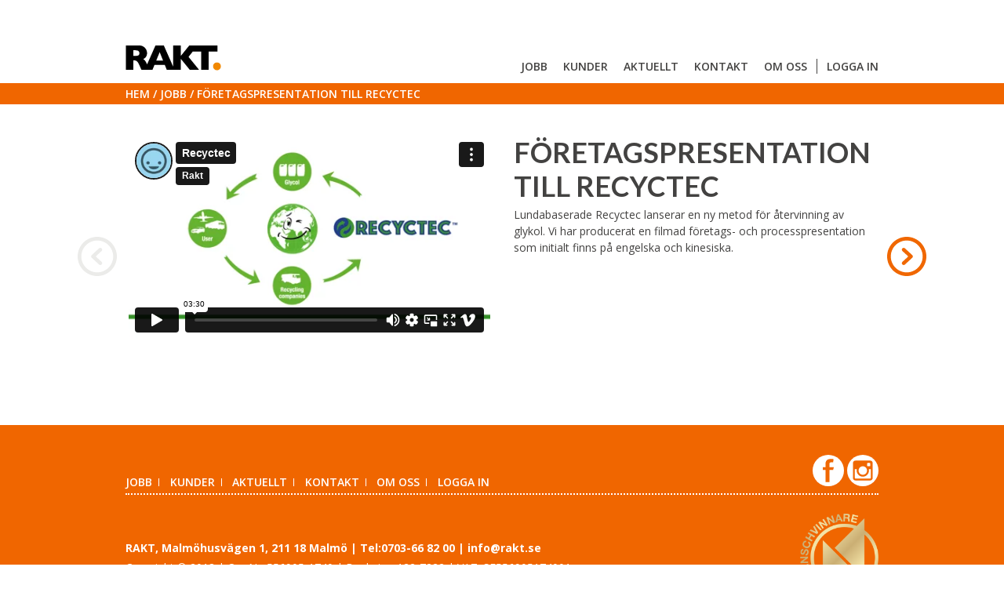

--- FILE ---
content_type: text/html; charset=UTF-8
request_url: https://rakt.se/case/foretagspresentation-till-recyctec/
body_size: 9979
content:
<!DOCTYPE html>
<html lang="sv-SE">
<head><style>img.lazy{min-height:1px}</style><link href="https://rakt.se/wp-content/plugins/w3-total-cache/pub/js/lazyload.min.js" as="script">

	<meta charset="UTF-8">
	<meta name="viewport" content="width=device-width, initial-scale=1">
	<link rel="profile" href="http://gmpg.org/xfn/11">
	<meta name='robots' content='index, follow, max-image-preview:large, max-snippet:-1, max-video-preview:-1' />
	<style>img:is([sizes="auto" i], [sizes^="auto," i]) { contain-intrinsic-size: 3000px 1500px }</style>
	
	<!-- This site is optimized with the Yoast SEO plugin v26.4 - https://yoast.com/wordpress/plugins/seo/ -->
	<title>Företagspresentation till Recyctec - Rakt</title>
	<link rel="canonical" href="https://rakt.se/case/foretagspresentation-till-recyctec/" />
	<meta property="og:locale" content="sv_SE" />
	<meta property="og:type" content="article" />
	<meta property="og:title" content="Företagspresentation till Recyctec - Rakt" />
	<meta property="og:description" content="Lundabaserade Recyctec lanserar en ny metod för återvinning av glykol. Vi har producerat en filmad företags- och processpresentation som initialt [&hellip;]" />
	<meta property="og:url" content="https://rakt.se/case/foretagspresentation-till-recyctec/" />
	<meta property="og:site_name" content="Rakt" />
	<meta property="article:modified_time" content="2019-02-11T15:32:22+00:00" />
	<meta property="og:image" content="https://rakt.se/wp-content/uploads/2015/10/recyctec.jpg" />
	<meta property="og:image:width" content="750" />
	<meta property="og:image:height" content="501" />
	<meta property="og:image:type" content="image/jpeg" />
	<meta name="twitter:card" content="summary_large_image" />
	<script type="application/ld+json" class="yoast-schema-graph">{"@context":"https://schema.org","@graph":[{"@type":"WebPage","@id":"https://rakt.se/case/foretagspresentation-till-recyctec/","url":"https://rakt.se/case/foretagspresentation-till-recyctec/","name":"Företagspresentation till Recyctec - Rakt","isPartOf":{"@id":"https://rakt.se/#website"},"primaryImageOfPage":{"@id":"https://rakt.se/case/foretagspresentation-till-recyctec/#primaryimage"},"image":{"@id":"https://rakt.se/case/foretagspresentation-till-recyctec/#primaryimage"},"thumbnailUrl":"https://rakt.se/wp-content/uploads/2015/10/recyctec.jpg","datePublished":"2013-10-29T15:01:05+00:00","dateModified":"2019-02-11T15:32:22+00:00","breadcrumb":{"@id":"https://rakt.se/case/foretagspresentation-till-recyctec/#breadcrumb"},"inLanguage":"sv-SE","potentialAction":[{"@type":"ReadAction","target":["https://rakt.se/case/foretagspresentation-till-recyctec/"]}]},{"@type":"ImageObject","inLanguage":"sv-SE","@id":"https://rakt.se/case/foretagspresentation-till-recyctec/#primaryimage","url":"https://rakt.se/wp-content/uploads/2015/10/recyctec.jpg","contentUrl":"https://rakt.se/wp-content/uploads/2015/10/recyctec.jpg","width":750,"height":501},{"@type":"BreadcrumbList","@id":"https://rakt.se/case/foretagspresentation-till-recyctec/#breadcrumb","itemListElement":[{"@type":"ListItem","position":1,"name":"Hem","item":"https://rakt.se/"},{"@type":"ListItem","position":2,"name":"Jobb","item":"https://rakt.se/jobb/"},{"@type":"ListItem","position":3,"name":"Företagspresentation till Recyctec"}]},{"@type":"WebSite","@id":"https://rakt.se/#website","url":"https://rakt.se/","name":"Rakt","description":"– din reklambyrå i Malmö","potentialAction":[{"@type":"SearchAction","target":{"@type":"EntryPoint","urlTemplate":"https://rakt.se/?s={search_term_string}"},"query-input":{"@type":"PropertyValueSpecification","valueRequired":true,"valueName":"search_term_string"}}],"inLanguage":"sv-SE"}]}</script>
	<!-- / Yoast SEO plugin. -->


<link rel='dns-prefetch' href='//maps.googleapis.com' />
<link rel='dns-prefetch' href='//releases.flowplayer.org' />
<link rel="alternate" type="application/rss+xml" title="Rakt &raquo; Webbflöde" href="https://rakt.se/feed/" />
<link rel="alternate" type="application/rss+xml" title="Rakt &raquo; Kommentarsflöde" href="https://rakt.se/comments/feed/" />
		<!-- This site uses the Google Analytics by MonsterInsights plugin v9.11.1 - Using Analytics tracking - https://www.monsterinsights.com/ -->
		<!-- Observera: MonsterInsights är för närvarande inte konfigurerat på denna webbplats. Webbplatsägaren måste autentisera med Google Analytics i MonsterInsights inställningspanel. -->
					<!-- No tracking code set -->
				<!-- / Google Analytics by MonsterInsights -->
		<script type="text/javascript">
/* <![CDATA[ */
window._wpemojiSettings = {"baseUrl":"https:\/\/s.w.org\/images\/core\/emoji\/16.0.1\/72x72\/","ext":".png","svgUrl":"https:\/\/s.w.org\/images\/core\/emoji\/16.0.1\/svg\/","svgExt":".svg","source":{"concatemoji":"https:\/\/rakt.se\/wp-includes\/js\/wp-emoji-release.min.js?ver=6.8.3"}};
/*! This file is auto-generated */
!function(s,n){var o,i,e;function c(e){try{var t={supportTests:e,timestamp:(new Date).valueOf()};sessionStorage.setItem(o,JSON.stringify(t))}catch(e){}}function p(e,t,n){e.clearRect(0,0,e.canvas.width,e.canvas.height),e.fillText(t,0,0);var t=new Uint32Array(e.getImageData(0,0,e.canvas.width,e.canvas.height).data),a=(e.clearRect(0,0,e.canvas.width,e.canvas.height),e.fillText(n,0,0),new Uint32Array(e.getImageData(0,0,e.canvas.width,e.canvas.height).data));return t.every(function(e,t){return e===a[t]})}function u(e,t){e.clearRect(0,0,e.canvas.width,e.canvas.height),e.fillText(t,0,0);for(var n=e.getImageData(16,16,1,1),a=0;a<n.data.length;a++)if(0!==n.data[a])return!1;return!0}function f(e,t,n,a){switch(t){case"flag":return n(e,"\ud83c\udff3\ufe0f\u200d\u26a7\ufe0f","\ud83c\udff3\ufe0f\u200b\u26a7\ufe0f")?!1:!n(e,"\ud83c\udde8\ud83c\uddf6","\ud83c\udde8\u200b\ud83c\uddf6")&&!n(e,"\ud83c\udff4\udb40\udc67\udb40\udc62\udb40\udc65\udb40\udc6e\udb40\udc67\udb40\udc7f","\ud83c\udff4\u200b\udb40\udc67\u200b\udb40\udc62\u200b\udb40\udc65\u200b\udb40\udc6e\u200b\udb40\udc67\u200b\udb40\udc7f");case"emoji":return!a(e,"\ud83e\udedf")}return!1}function g(e,t,n,a){var r="undefined"!=typeof WorkerGlobalScope&&self instanceof WorkerGlobalScope?new OffscreenCanvas(300,150):s.createElement("canvas"),o=r.getContext("2d",{willReadFrequently:!0}),i=(o.textBaseline="top",o.font="600 32px Arial",{});return e.forEach(function(e){i[e]=t(o,e,n,a)}),i}function t(e){var t=s.createElement("script");t.src=e,t.defer=!0,s.head.appendChild(t)}"undefined"!=typeof Promise&&(o="wpEmojiSettingsSupports",i=["flag","emoji"],n.supports={everything:!0,everythingExceptFlag:!0},e=new Promise(function(e){s.addEventListener("DOMContentLoaded",e,{once:!0})}),new Promise(function(t){var n=function(){try{var e=JSON.parse(sessionStorage.getItem(o));if("object"==typeof e&&"number"==typeof e.timestamp&&(new Date).valueOf()<e.timestamp+604800&&"object"==typeof e.supportTests)return e.supportTests}catch(e){}return null}();if(!n){if("undefined"!=typeof Worker&&"undefined"!=typeof OffscreenCanvas&&"undefined"!=typeof URL&&URL.createObjectURL&&"undefined"!=typeof Blob)try{var e="postMessage("+g.toString()+"("+[JSON.stringify(i),f.toString(),p.toString(),u.toString()].join(",")+"));",a=new Blob([e],{type:"text/javascript"}),r=new Worker(URL.createObjectURL(a),{name:"wpTestEmojiSupports"});return void(r.onmessage=function(e){c(n=e.data),r.terminate(),t(n)})}catch(e){}c(n=g(i,f,p,u))}t(n)}).then(function(e){for(var t in e)n.supports[t]=e[t],n.supports.everything=n.supports.everything&&n.supports[t],"flag"!==t&&(n.supports.everythingExceptFlag=n.supports.everythingExceptFlag&&n.supports[t]);n.supports.everythingExceptFlag=n.supports.everythingExceptFlag&&!n.supports.flag,n.DOMReady=!1,n.readyCallback=function(){n.DOMReady=!0}}).then(function(){return e}).then(function(){var e;n.supports.everything||(n.readyCallback(),(e=n.source||{}).concatemoji?t(e.concatemoji):e.wpemoji&&e.twemoji&&(t(e.twemoji),t(e.wpemoji)))}))}((window,document),window._wpemojiSettings);
/* ]]> */
</script>
<style id='wp-emoji-styles-inline-css' type='text/css'>

	img.wp-smiley, img.emoji {
		display: inline !important;
		border: none !important;
		box-shadow: none !important;
		height: 1em !important;
		width: 1em !important;
		margin: 0 0.07em !important;
		vertical-align: -0.1em !important;
		background: none !important;
		padding: 0 !important;
	}
</style>
<link rel='stylesheet' id='wp-block-library-css' href='https://rakt.se/wp-includes/css/dist/block-library/style.min.css?ver=6.8.3' type='text/css' media='all' />
<style id='classic-theme-styles-inline-css' type='text/css'>
/*! This file is auto-generated */
.wp-block-button__link{color:#fff;background-color:#32373c;border-radius:9999px;box-shadow:none;text-decoration:none;padding:calc(.667em + 2px) calc(1.333em + 2px);font-size:1.125em}.wp-block-file__button{background:#32373c;color:#fff;text-decoration:none}
</style>
<style id='global-styles-inline-css' type='text/css'>
:root{--wp--preset--aspect-ratio--square: 1;--wp--preset--aspect-ratio--4-3: 4/3;--wp--preset--aspect-ratio--3-4: 3/4;--wp--preset--aspect-ratio--3-2: 3/2;--wp--preset--aspect-ratio--2-3: 2/3;--wp--preset--aspect-ratio--16-9: 16/9;--wp--preset--aspect-ratio--9-16: 9/16;--wp--preset--color--black: #000000;--wp--preset--color--cyan-bluish-gray: #abb8c3;--wp--preset--color--white: #ffffff;--wp--preset--color--pale-pink: #f78da7;--wp--preset--color--vivid-red: #cf2e2e;--wp--preset--color--luminous-vivid-orange: #ff6900;--wp--preset--color--luminous-vivid-amber: #fcb900;--wp--preset--color--light-green-cyan: #7bdcb5;--wp--preset--color--vivid-green-cyan: #00d084;--wp--preset--color--pale-cyan-blue: #8ed1fc;--wp--preset--color--vivid-cyan-blue: #0693e3;--wp--preset--color--vivid-purple: #9b51e0;--wp--preset--gradient--vivid-cyan-blue-to-vivid-purple: linear-gradient(135deg,rgba(6,147,227,1) 0%,rgb(155,81,224) 100%);--wp--preset--gradient--light-green-cyan-to-vivid-green-cyan: linear-gradient(135deg,rgb(122,220,180) 0%,rgb(0,208,130) 100%);--wp--preset--gradient--luminous-vivid-amber-to-luminous-vivid-orange: linear-gradient(135deg,rgba(252,185,0,1) 0%,rgba(255,105,0,1) 100%);--wp--preset--gradient--luminous-vivid-orange-to-vivid-red: linear-gradient(135deg,rgba(255,105,0,1) 0%,rgb(207,46,46) 100%);--wp--preset--gradient--very-light-gray-to-cyan-bluish-gray: linear-gradient(135deg,rgb(238,238,238) 0%,rgb(169,184,195) 100%);--wp--preset--gradient--cool-to-warm-spectrum: linear-gradient(135deg,rgb(74,234,220) 0%,rgb(151,120,209) 20%,rgb(207,42,186) 40%,rgb(238,44,130) 60%,rgb(251,105,98) 80%,rgb(254,248,76) 100%);--wp--preset--gradient--blush-light-purple: linear-gradient(135deg,rgb(255,206,236) 0%,rgb(152,150,240) 100%);--wp--preset--gradient--blush-bordeaux: linear-gradient(135deg,rgb(254,205,165) 0%,rgb(254,45,45) 50%,rgb(107,0,62) 100%);--wp--preset--gradient--luminous-dusk: linear-gradient(135deg,rgb(255,203,112) 0%,rgb(199,81,192) 50%,rgb(65,88,208) 100%);--wp--preset--gradient--pale-ocean: linear-gradient(135deg,rgb(255,245,203) 0%,rgb(182,227,212) 50%,rgb(51,167,181) 100%);--wp--preset--gradient--electric-grass: linear-gradient(135deg,rgb(202,248,128) 0%,rgb(113,206,126) 100%);--wp--preset--gradient--midnight: linear-gradient(135deg,rgb(2,3,129) 0%,rgb(40,116,252) 100%);--wp--preset--font-size--small: 13px;--wp--preset--font-size--medium: 20px;--wp--preset--font-size--large: 36px;--wp--preset--font-size--x-large: 42px;--wp--preset--spacing--20: 0.44rem;--wp--preset--spacing--30: 0.67rem;--wp--preset--spacing--40: 1rem;--wp--preset--spacing--50: 1.5rem;--wp--preset--spacing--60: 2.25rem;--wp--preset--spacing--70: 3.38rem;--wp--preset--spacing--80: 5.06rem;--wp--preset--shadow--natural: 6px 6px 9px rgba(0, 0, 0, 0.2);--wp--preset--shadow--deep: 12px 12px 50px rgba(0, 0, 0, 0.4);--wp--preset--shadow--sharp: 6px 6px 0px rgba(0, 0, 0, 0.2);--wp--preset--shadow--outlined: 6px 6px 0px -3px rgba(255, 255, 255, 1), 6px 6px rgba(0, 0, 0, 1);--wp--preset--shadow--crisp: 6px 6px 0px rgba(0, 0, 0, 1);}:where(.is-layout-flex){gap: 0.5em;}:where(.is-layout-grid){gap: 0.5em;}body .is-layout-flex{display: flex;}.is-layout-flex{flex-wrap: wrap;align-items: center;}.is-layout-flex > :is(*, div){margin: 0;}body .is-layout-grid{display: grid;}.is-layout-grid > :is(*, div){margin: 0;}:where(.wp-block-columns.is-layout-flex){gap: 2em;}:where(.wp-block-columns.is-layout-grid){gap: 2em;}:where(.wp-block-post-template.is-layout-flex){gap: 1.25em;}:where(.wp-block-post-template.is-layout-grid){gap: 1.25em;}.has-black-color{color: var(--wp--preset--color--black) !important;}.has-cyan-bluish-gray-color{color: var(--wp--preset--color--cyan-bluish-gray) !important;}.has-white-color{color: var(--wp--preset--color--white) !important;}.has-pale-pink-color{color: var(--wp--preset--color--pale-pink) !important;}.has-vivid-red-color{color: var(--wp--preset--color--vivid-red) !important;}.has-luminous-vivid-orange-color{color: var(--wp--preset--color--luminous-vivid-orange) !important;}.has-luminous-vivid-amber-color{color: var(--wp--preset--color--luminous-vivid-amber) !important;}.has-light-green-cyan-color{color: var(--wp--preset--color--light-green-cyan) !important;}.has-vivid-green-cyan-color{color: var(--wp--preset--color--vivid-green-cyan) !important;}.has-pale-cyan-blue-color{color: var(--wp--preset--color--pale-cyan-blue) !important;}.has-vivid-cyan-blue-color{color: var(--wp--preset--color--vivid-cyan-blue) !important;}.has-vivid-purple-color{color: var(--wp--preset--color--vivid-purple) !important;}.has-black-background-color{background-color: var(--wp--preset--color--black) !important;}.has-cyan-bluish-gray-background-color{background-color: var(--wp--preset--color--cyan-bluish-gray) !important;}.has-white-background-color{background-color: var(--wp--preset--color--white) !important;}.has-pale-pink-background-color{background-color: var(--wp--preset--color--pale-pink) !important;}.has-vivid-red-background-color{background-color: var(--wp--preset--color--vivid-red) !important;}.has-luminous-vivid-orange-background-color{background-color: var(--wp--preset--color--luminous-vivid-orange) !important;}.has-luminous-vivid-amber-background-color{background-color: var(--wp--preset--color--luminous-vivid-amber) !important;}.has-light-green-cyan-background-color{background-color: var(--wp--preset--color--light-green-cyan) !important;}.has-vivid-green-cyan-background-color{background-color: var(--wp--preset--color--vivid-green-cyan) !important;}.has-pale-cyan-blue-background-color{background-color: var(--wp--preset--color--pale-cyan-blue) !important;}.has-vivid-cyan-blue-background-color{background-color: var(--wp--preset--color--vivid-cyan-blue) !important;}.has-vivid-purple-background-color{background-color: var(--wp--preset--color--vivid-purple) !important;}.has-black-border-color{border-color: var(--wp--preset--color--black) !important;}.has-cyan-bluish-gray-border-color{border-color: var(--wp--preset--color--cyan-bluish-gray) !important;}.has-white-border-color{border-color: var(--wp--preset--color--white) !important;}.has-pale-pink-border-color{border-color: var(--wp--preset--color--pale-pink) !important;}.has-vivid-red-border-color{border-color: var(--wp--preset--color--vivid-red) !important;}.has-luminous-vivid-orange-border-color{border-color: var(--wp--preset--color--luminous-vivid-orange) !important;}.has-luminous-vivid-amber-border-color{border-color: var(--wp--preset--color--luminous-vivid-amber) !important;}.has-light-green-cyan-border-color{border-color: var(--wp--preset--color--light-green-cyan) !important;}.has-vivid-green-cyan-border-color{border-color: var(--wp--preset--color--vivid-green-cyan) !important;}.has-pale-cyan-blue-border-color{border-color: var(--wp--preset--color--pale-cyan-blue) !important;}.has-vivid-cyan-blue-border-color{border-color: var(--wp--preset--color--vivid-cyan-blue) !important;}.has-vivid-purple-border-color{border-color: var(--wp--preset--color--vivid-purple) !important;}.has-vivid-cyan-blue-to-vivid-purple-gradient-background{background: var(--wp--preset--gradient--vivid-cyan-blue-to-vivid-purple) !important;}.has-light-green-cyan-to-vivid-green-cyan-gradient-background{background: var(--wp--preset--gradient--light-green-cyan-to-vivid-green-cyan) !important;}.has-luminous-vivid-amber-to-luminous-vivid-orange-gradient-background{background: var(--wp--preset--gradient--luminous-vivid-amber-to-luminous-vivid-orange) !important;}.has-luminous-vivid-orange-to-vivid-red-gradient-background{background: var(--wp--preset--gradient--luminous-vivid-orange-to-vivid-red) !important;}.has-very-light-gray-to-cyan-bluish-gray-gradient-background{background: var(--wp--preset--gradient--very-light-gray-to-cyan-bluish-gray) !important;}.has-cool-to-warm-spectrum-gradient-background{background: var(--wp--preset--gradient--cool-to-warm-spectrum) !important;}.has-blush-light-purple-gradient-background{background: var(--wp--preset--gradient--blush-light-purple) !important;}.has-blush-bordeaux-gradient-background{background: var(--wp--preset--gradient--blush-bordeaux) !important;}.has-luminous-dusk-gradient-background{background: var(--wp--preset--gradient--luminous-dusk) !important;}.has-pale-ocean-gradient-background{background: var(--wp--preset--gradient--pale-ocean) !important;}.has-electric-grass-gradient-background{background: var(--wp--preset--gradient--electric-grass) !important;}.has-midnight-gradient-background{background: var(--wp--preset--gradient--midnight) !important;}.has-small-font-size{font-size: var(--wp--preset--font-size--small) !important;}.has-medium-font-size{font-size: var(--wp--preset--font-size--medium) !important;}.has-large-font-size{font-size: var(--wp--preset--font-size--large) !important;}.has-x-large-font-size{font-size: var(--wp--preset--font-size--x-large) !important;}
:where(.wp-block-post-template.is-layout-flex){gap: 1.25em;}:where(.wp-block-post-template.is-layout-grid){gap: 1.25em;}
:where(.wp-block-columns.is-layout-flex){gap: 2em;}:where(.wp-block-columns.is-layout-grid){gap: 2em;}
:root :where(.wp-block-pullquote){font-size: 1.5em;line-height: 1.6;}
</style>
<link rel='stylesheet' id='mediaelement-css' href='https://rakt.se/wp-includes/js/mediaelement/mediaelementplayer-legacy.min.css?ver=4.2.17' type='text/css' media='all' />
<link rel='stylesheet' id='rakvision-css-css' href='https://rakt.se/wp-content/themes/rakvision-theme/resources/css/main.min.css?ver=1524035790' type='text/css' media='all' />
<link rel='stylesheet' id='flowplayer-css-css' href='//releases.flowplayer.org/6.0.5/skin/functional.css?ver=6.8.3' type='text/css' media='all' />
<script type="text/javascript" src="https://rakt.se/wp-includes/js/jquery/jquery.min.js?ver=3.7.1" id="jquery-core-js"></script>
<script type="text/javascript" src="https://rakt.se/wp-includes/js/jquery/jquery-migrate.min.js?ver=3.4.1" id="jquery-migrate-js"></script>
<script></script><link rel="https://api.w.org/" href="https://rakt.se/wp-json/" /><link rel="EditURI" type="application/rsd+xml" title="RSD" href="https://rakt.se/xmlrpc.php?rsd" />
<meta name="generator" content="WordPress 6.8.3" />
<link rel='shortlink' href='https://rakt.se/?p=314' />
<link rel="alternate" title="oEmbed (JSON)" type="application/json+oembed" href="https://rakt.se/wp-json/oembed/1.0/embed?url=https%3A%2F%2Frakt.se%2Fcase%2Fforetagspresentation-till-recyctec%2F" />
<link rel="alternate" title="oEmbed (XML)" type="text/xml+oembed" href="https://rakt.se/wp-json/oembed/1.0/embed?url=https%3A%2F%2Frakt.se%2Fcase%2Fforetagspresentation-till-recyctec%2F&#038;format=xml" />
<meta name="generator" content="Powered by WPBakery Page Builder - drag and drop page builder for WordPress."/>
<link rel="icon" href="https://rakt.se/wp-content/uploads/2016/01/cropped-rakt-favicon-32x32.png" sizes="32x32" />
<link rel="icon" href="https://rakt.se/wp-content/uploads/2016/01/cropped-rakt-favicon-192x192.png" sizes="192x192" />
<link rel="apple-touch-icon" href="https://rakt.se/wp-content/uploads/2016/01/cropped-rakt-favicon-180x180.png" />
<meta name="msapplication-TileImage" content="https://rakt.se/wp-content/uploads/2016/01/cropped-rakt-favicon-270x270.png" />
<noscript><style> .wpb_animate_when_almost_visible { opacity: 1; }</style></noscript>
</head>

<body class="wp-singular case-template-default single single-case postid-314 wp-theme-rakvision-theme wpb-js-composer js-comp-ver-8.7.1 vc_responsive">
<div id="page" class="hfeed site">

	<header id="masthead" class="site-header">
		<div class="header-content">
			<div class="site-branding">
				        <figure class="site-logo">
            <a href="https://rakt.se/" rel="home"><img class="lazy" src="data:image/svg+xml,%3Csvg%20xmlns='http://www.w3.org/2000/svg'%20viewBox='0%200%20122%2032'%3E%3C/svg%3E" data-src="https://rakt.se/wp-content/uploads/2015/10/rakt_32px.png" alt="Rakt"></a>
        </figure>
    			</div><!-- .site-branding -->

			<nav id="site-navigation" class="main-navigation">
				<div class="close">
					<span class="legend">Stäng</span><svg version="1.1" xmlns="http://www.w3.org/2000/svg" x="0px" y="0px"
	 width="25px" height="25px" viewBox="0.398 0.998 25 25" enable-background="new 0.398 0.998 25 25" xml:space="preserve">
	<title>Stäng</title>
	<g>
		<line fill="none" stroke="#F06700" stroke-width="2" stroke-linecap="round" stroke-miterlimit="10" x1="7.506" y1="8.145" x2="18.119" y2="18.851"/>
		<line fill="none" stroke="#F06700" stroke-width="2" stroke-linecap="round" stroke-miterlimit="10" x1="18.119" y1="8.145" x2="7.506" y2="18.851"/>
	</g>
	<path fill="#F06700" d="M12.898,3.345c5.599,0,10.158,4.554,10.158,10.153c0,5.6-4.559,10.158-10.158,10.158
		S2.745,19.098,2.745,13.498C2.745,7.899,7.299,3.345,12.898,3.345z M12.898,25.998c6.905,0,12.5-5.596,12.5-12.5
		c0-6.9-5.596-12.5-12.5-12.5c-6.9,0-12.5,5.6-12.5,12.5C0.398,20.402,5.998,25.998,12.898,25.998z" />
</svg>
				</div>
				<div class="menu-meny-1-container"><ul id="menu-meny-1" class="menu"><li id="menu-item-36" class="menu-item menu-item-type-post_type menu-item-object-page menu-item-36"><a href="https://rakt.se/jobb/">Jobb</a></li>
<li id="menu-item-68" class="menu-item menu-item-type-post_type menu-item-object-page menu-item-68"><a href="https://rakt.se/kunder/">Kunder</a></li>
<li id="menu-item-46" class="menu-item menu-item-type-post_type menu-item-object-page current_page_parent menu-item-46"><a href="https://rakt.se/nyhetsarkiv/">Aktuellt</a></li>
<li id="menu-item-37" class="menu-item menu-item-type-post_type menu-item-object-page menu-item-37"><a href="https://rakt.se/kontakt/">Kontakt</a></li>
<li id="menu-item-65" class="menu-item menu-item-type-post_type menu-item-object-page menu-item-65"><a href="https://rakt.se/om-oss/">Om oss</a></li>
<li id="menu-item-62" class="menu-item menu-item-type-post_type menu-item-object-page menu-item-62"><a href="https://rakt.se/logga-in/">Logga in</a></li>
</ul></div>				<div class="burger">
					<span class="legend">Meny</span>
					<svg version="1.1" xmlns="http://www.w3.org/2000/svg" x="0px" y="0px"
	 width="30px" height="30px" viewBox="0 0 20 17" enable-background="new 0 0 20 17" xml:space="preserve">
	<title>Meny</title>
	<g id="Rektangel_7_5_" enable-background="new">
		<rect width="20" height="3" fill="#434241" />
	</g>
	<g id="Rektangel_7_4_" enable-background="new">
		<rect y="7" width="20" height="3" fill="#434241"/>
	</g>
	<g id="Rektangel_7_3_" enable-background="new">
		<rect y="14" width="20" height="3" fill="#434241"/>
	</g>
</svg>
				</div>
			</nav><!-- #site-navigation -->
		</div>

				<div class="breadcrumbs">
			<div class="links">
			<span><span><a href="https://rakt.se/">Hem</a></span> / <span><a href="https://rakt.se/jobb/">Jobb</a></span> / <span class="breadcrumb_last" aria-current="page">Företagspresentation till Recyctec</span></span>			</div>
		</div>
			</header><!-- #masthead -->


	
	<div id="content" class="site-content">

	<div id="primary" class="content-area">
		<main id="main" class="site-main">

		
			
<article id="post-314" class="single-case-container post-314 case type-case status-publish has-post-thumbnail hentry">

	
	<div class="case-content-video" style="position: relative;">

		<!--<div id="flow-player" data-ratio="0.5625" data-key="$620390011552530">
			<video>
				<source src="https://player.vimeo.com/video/207655186" type="application/x-mpegurl">
			</video>
		</div>-->
		<div style="padding-top:56.25%;"></div>
		<iframe
			style="position: absolute; top: 0; height: 100%;"
			id="vimeo-player"
			src="https://player.vimeo.com/video/207655186"
			width="640"
			frameborder="0"
			allow="autoplay; fullscreen"
			allowfullscreen
		></iframe>

		<div class="campaign-extra-components">






</div>

	</div>



	<div class="case-content">

		<header class="entry-header">
			<h1 class="entry-title">Företagspresentation till Recyctec</h1>		</header>
		<p>Lundabaserade Recyctec lanserar en ny metod för återvinning av glykol. Vi har producerat en filmad företags- och processpresentation som initialt finns på engelska och kinesiska.</p>

	</div><!-- .entry-content -->

	
    <footer class="pagination">
        <span class="pagination-link prev-link disabled"></span>
        <span class="pagination-link next-link"><a href="https://rakt.se/case/nyhetsbrev-till-homeenter/" rel="next">&raquo;</a></span>
    </footer>


</article><!-- #post-## -->
            
		
		</main><!-- #main -->
	</div><!-- #primary -->


	</div><!-- #content -->

	<footer id="colophon" class="site-footer">
		<div class="site-footer-content">
			<nav class="footer-navigation">
				<div class="menu-meny-1-container"><ul id="menu-meny-2" class="menu"><li class="menu-item menu-item-type-post_type menu-item-object-page menu-item-36"><a href="https://rakt.se/jobb/">Jobb</a></li>
<li class="menu-item menu-item-type-post_type menu-item-object-page menu-item-68"><a href="https://rakt.se/kunder/">Kunder</a></li>
<li class="menu-item menu-item-type-post_type menu-item-object-page current_page_parent menu-item-46"><a href="https://rakt.se/nyhetsarkiv/">Aktuellt</a></li>
<li class="menu-item menu-item-type-post_type menu-item-object-page menu-item-37"><a href="https://rakt.se/kontakt/">Kontakt</a></li>
<li class="menu-item menu-item-type-post_type menu-item-object-page menu-item-65"><a href="https://rakt.se/om-oss/">Om oss</a></li>
<li class="menu-item menu-item-type-post_type menu-item-object-page menu-item-62"><a href="https://rakt.se/logga-in/">Logga in</a></li>
</ul></div>			</nav>
			<div class="social">
									<a href="https://www.facebook.com/Rakt-1091222064268807/" target="_blank"><span class="screenreader">Facebook</span><svg version="1.1" xmlns="http://www.w3.org/2000/svg" x="0px" y="0px"
	 width="40px" height="40px" viewBox="0 0 40.626 40.626" enable-background="new 0 0 40.626 40.626" xml:space="preserve">
	<title>Facebook</title>
	<g>
		<circle fill-rule="evenodd" clip-rule="evenodd" fill="#FFFFFF" cx="20.313" cy="20.313" r="20.313" class="background" />
	</g>
	<g>
		<path fill-rule="evenodd" clip-rule="evenodd" fill="#f06700" d="M26.804,5.385h-3.748c0,0-6.339-0.468-6.339,6.138
			c0,1.412,0,4.539,0,4.539h-3.595l0.012,3.559h3.581l0.004,15.628h5.022V19.621h4.75l1.014-3.559h-5.74v-4.673
			c0,0-0.046-1.733,2.008-1.733h3.013L26.804,5.385z" class="symbol" />
	</g>
</svg>
</a>
																	<a href="https://www.instagram.com/rakt.se/" target="_blank"><span class="screenreader">Instagram</span><svg version="1.1" xmlns="http://www.w3.org/2000/svg" x="0px" y="0px"
	 width="40px" height="40px" viewBox="0 0 40.626 40.626" enable-background="new 0 0 40.626 40.626" xml:space="preserve">
	<title>Instagram</title>
	<g>
		<circle fill-rule="evenodd" clip-rule="evenodd" fill="#FFFFFF" cx="20.313" cy="20.313" r="20.313" class="background" />
	</g>
	<g>
		<g>
			<path fill-rule="evenodd" clip-rule="evenodd" fill="#f06700" d="M29.822,33.186H10.807c-1.808,0-3.288-1.484-3.288-3.299V10.739
				c0-1.814,1.48-3.298,3.288-3.298h19.015c1.808,0,3.286,1.484,3.286,3.298v19.147C33.108,31.702,31.63,33.186,29.822,33.186z
				 M30.065,11.481c0-0.538-0.438-0.977-0.971-0.977h-2.322c-0.536,0-0.972,0.439-0.972,0.977v2.332c0,0.538,0.437,0.977,0.972,0.977
				h2.322c0.534,0,0.971-0.439,0.971-0.977V11.481z M30.689,18.464h-2.654c0.138,0.59,0.227,1.2,0.227,1.833
				c0,4.408-3.554,7.98-7.938,7.98c-4.385,0-7.938-3.573-7.938-7.98c0-0.632,0.081-1.244,0.218-1.833H9.967v11.244
				c0,0.562,0.457,1.02,1.017,1.02h18.689c0.56,0,1.017-0.458,1.017-1.02V18.464z" class="symbol" />
			<path fill-rule="evenodd" clip-rule="evenodd" fill="#FFFFFF" d="M20.314,14.803c3.028,0,5.482,2.466,5.482,5.51
				c0,3.042-2.454,5.51-5.482,5.51s-5.483-2.468-5.483-5.51C14.831,17.269,17.286,14.803,20.314,14.803z" class="background" />
		</g>
	</g>
</svg>
</a>
											</div>
		</div>
		<style>
			@media screen and (max-width: 768px) {
				.site-footer-content > div {
					display: block !important;
				}

				.site-footer-content .footer-text,
				.site-footer-content .footer-image {
					display: block !important;
					width: 100% !important;
					padding-left: 0 !important;
					margin-top: 10px;
					vertical-align: baseline !important;
				}
				.site-footer-content .footer-text p,
				.site-footer-content .footer-text a {
					margin: 0 auto;
				}
				.footer-text{
					max-width: 100% !important;
				}
			}
		</style>
		<div class="site-footer-content">
			<hr style="margin: .25rem 0 1.5rem !important;"/>
			<div style="display: table; width: 100%;">
			<div class="footer-text" style="display: table-cell; vertical-align: bottom; max-width: calc(100% - 120px); margin-top: 0px !important;">
								<p>
					<strong>RAKT, Malmöhusvägen 1, 211 18 Malmö | Tel:0703-66 82 00 | info@rakt.se</strong>
				</p>
												<p>
					Copyright © 2018 | Org.Nr: 556905-1740 | Bankgiro: 122-7222 | VAT: SE556905174001				</p>
								<a href="https://rakt.se/om-oss/integritetspolicy/">Integritetspolicy</a>
			</div>
			
			<div class="footer-image" style="display: table-cell; vertical-align: bottom; width: 120px; padding-left: 20px;">
				<img class="lazy" src="data:image/svg+xml,%3Csvg%20xmlns='http://www.w3.org/2000/svg'%20viewBox='0%200%20164%20163'%3E%3C/svg%3E" data-src="https://rakt.se/wp-content/uploads/2025/11/sigill.png" alt="Sigill branschvinnare 2026" style="max-height: 100px; width: auto;">
			</div>
			</div>
		</div><!-- .site-info -->
	</footer><!-- #colophon -->
	
</div><!-- #page -->

<script type="speculationrules">
{"prefetch":[{"source":"document","where":{"and":[{"href_matches":"\/*"},{"not":{"href_matches":["\/wp-*.php","\/wp-admin\/*","\/wp-content\/uploads\/*","\/wp-content\/*","\/wp-content\/plugins\/*","\/wp-content\/themes\/rakvision-theme\/*","\/*\\?(.+)"]}},{"not":{"selector_matches":"a[rel~=\"nofollow\"]"}},{"not":{"selector_matches":".no-prefetch, .no-prefetch a"}}]},"eagerness":"conservative"}]}
</script>
<script type="text/javascript" src="//maps.googleapis.com/maps/api/js?ver=6.8.3&amp;key=AIzaSyADbpDI6zoBx-TJ_VuO4cMsSIgmpEh4hT0" id="google-maps-js"></script>
<script type="text/javascript" id="mediaelement-core-js-before">
/* <![CDATA[ */
var mejsL10n = {"language":"sv","strings":{"mejs.download-file":"Ladda ner fil","mejs.install-flash":"Din webbl\u00e4sare har ingen Flash-spelare aktiverad eller installerad. Aktivera ditt till\u00e4gg f\u00f6r Flash eller h\u00e4mta senaste versionen p\u00e5 https:\/\/get.adobe.com\/flashplayer\/","mejs.fullscreen":"Fullsk\u00e4rm","mejs.play":"Spela upp","mejs.pause":"Paus","mejs.time-slider":"S\u00f6kare","mejs.time-help-text":"Anv\u00e4nd v\u00e4nster\/h\u00f6ger-piltangenter f\u00f6r att hoppa en sekund, upp\/ner-piltangenter f\u00f6r att hoppa tio sekunder.","mejs.live-broadcast":"Direkts\u00e4ndning","mejs.volume-help-text":"Anv\u00e4nd upp\/ner-piltangenterna f\u00f6r att h\u00f6ja eller s\u00e4nka volymen.","mejs.unmute":"S\u00e4tt p\u00e5 ljud","mejs.mute":"Ljud av","mejs.volume-slider":"Volymkontroll","mejs.video-player":"Videospelare","mejs.audio-player":"Ljudspelare","mejs.captions-subtitles":"Textning","mejs.captions-chapters":"Kapitel","mejs.none":"Inget","mejs.afrikaans":"Afrikaans","mejs.albanian":"Albanska","mejs.arabic":"Arabiska","mejs.belarusian":"Vitryska","mejs.bulgarian":"Bulgariska","mejs.catalan":"Katalanska","mejs.chinese":"Kinesiska","mejs.chinese-simplified":"Kinesiska (f\u00f6renklad)","mejs.chinese-traditional":"Kinesiska (traditionell)","mejs.croatian":"Kroatiska","mejs.czech":"Tjeckiska","mejs.danish":"Danska","mejs.dutch":"Nederl\u00e4ndska","mejs.english":"Engelska","mejs.estonian":"Estniska","mejs.filipino":"Filippinska","mejs.finnish":"Finska","mejs.french":"Franska","mejs.galician":"Galiciska","mejs.german":"Tyska","mejs.greek":"Grekiska","mejs.haitian-creole":"Haitisk kreol","mejs.hebrew":"Hebreiska","mejs.hindi":"Hindi","mejs.hungarian":"Ungerska","mejs.icelandic":"Isl\u00e4ndska","mejs.indonesian":"Indonesiska","mejs.irish":"Iriska","mejs.italian":"Italienska","mejs.japanese":"Japanska","mejs.korean":"Koreanska","mejs.latvian":"Lettiska","mejs.lithuanian":"Litauiska","mejs.macedonian":"Makedonska","mejs.malay":"Malajiska","mejs.maltese":"Maltesiska","mejs.norwegian":"Norska","mejs.persian":"Persiska","mejs.polish":"Polska","mejs.portuguese":"Portugisiska","mejs.romanian":"Rum\u00e4nska","mejs.russian":"Ryska","mejs.serbian":"Serbiska","mejs.slovak":"Slovakiska","mejs.slovenian":"Slovenska","mejs.spanish":"Spanska","mejs.swahili":"Swahili","mejs.swedish":"Svenska","mejs.tagalog":"Tagalog","mejs.thai":"Thail\u00e4ndska","mejs.turkish":"Turkiska","mejs.ukrainian":"Ukrainska","mejs.vietnamese":"Vietnamesiska","mejs.welsh":"Kymriska","mejs.yiddish":"Jiddisch"}};
/* ]]> */
</script>
<script type="text/javascript" src="https://rakt.se/wp-includes/js/mediaelement/mediaelement-and-player.min.js?ver=4.2.17" id="mediaelement-core-js"></script>
<script type="text/javascript" src="https://rakt.se/wp-includes/js/mediaelement/mediaelement-migrate.min.js?ver=6.8.3" id="mediaelement-migrate-js"></script>
<script type="text/javascript" id="mediaelement-js-extra">
/* <![CDATA[ */
var _wpmejsSettings = {"pluginPath":"\/wp-includes\/js\/mediaelement\/","classPrefix":"mejs-","stretching":"responsive","audioShortcodeLibrary":"mediaelement","videoShortcodeLibrary":"mediaelement"};
/* ]]> */
</script>
<script type="text/javascript" src="https://rakt.se/wp-includes/js/mediaelement/wp-mediaelement.min.js?ver=6.8.3" id="wp-mediaelement-js"></script>
<script type="text/javascript" id="rakvision-js-js-extra">
/* <![CDATA[ */
var rakvision = {"ajaxurl":"https:\/\/rakt.se\/wp-admin\/admin-ajax.php","newsArchive":"https:\/\/rakt.se\/nyhetsarkiv\/","autoplayVideo":"1"};
/* ]]> */
</script>
<script type="text/javascript" src="https://rakt.se/wp-content/themes/rakvision-theme/resources/js/all-min.js?ver=1520514119" id="rakvision-js-js"></script>
<script></script>

<script>window.w3tc_lazyload=1,window.lazyLoadOptions={elements_selector:".lazy",callback_loaded:function(t){var e;try{e=new CustomEvent("w3tc_lazyload_loaded",{detail:{e:t}})}catch(a){(e=document.createEvent("CustomEvent")).initCustomEvent("w3tc_lazyload_loaded",!1,!1,{e:t})}window.dispatchEvent(e)}}</script><script async src="https://rakt.se/wp-content/plugins/w3-total-cache/pub/js/lazyload.min.js"></script></body>
</html>

<!--
Performance optimized by W3 Total Cache. Learn more: https://www.boldgrid.com/w3-total-cache/

Object Caching 0/196 objects using Memcache
Page Caching using Disk: Enhanced 
Lazy Loading

Served from: rakt.se @ 2026-01-30 13:51:24 by W3 Total Cache
-->

--- FILE ---
content_type: text/html; charset=UTF-8
request_url: https://player.vimeo.com/video/207655186
body_size: 6458
content:
<!DOCTYPE html>
<html lang="en">
<head>
  <meta charset="utf-8">
  <meta name="viewport" content="width=device-width,initial-scale=1,user-scalable=yes">
  
  <link rel="canonical" href="https://player.vimeo.com/video/207655186">
  <meta name="googlebot" content="noindex,indexifembedded">
  
  
  <title>Recyctec on Vimeo</title>
  <style>
      body, html, .player, .fallback {
          overflow: hidden;
          width: 100%;
          height: 100%;
          margin: 0;
          padding: 0;
      }
      .fallback {
          
              background-color: transparent;
          
      }
      .player.loading { opacity: 0; }
      .fallback iframe {
          position: fixed;
          left: 0;
          top: 0;
          width: 100%;
          height: 100%;
      }
  </style>
  <link rel="modulepreload" href="https://f.vimeocdn.com/p/4.46.25/js/player.module.js" crossorigin="anonymous">
  <link rel="modulepreload" href="https://f.vimeocdn.com/p/4.46.25/js/vendor.module.js" crossorigin="anonymous">
  <link rel="preload" href="https://f.vimeocdn.com/p/4.46.25/css/player.css" as="style">
</head>

<body>


<div class="vp-placeholder">
    <style>
        .vp-placeholder,
        .vp-placeholder-thumb,
        .vp-placeholder-thumb::before,
        .vp-placeholder-thumb::after {
            position: absolute;
            top: 0;
            bottom: 0;
            left: 0;
            right: 0;
        }
        .vp-placeholder {
            visibility: hidden;
            width: 100%;
            max-height: 100%;
            height: calc(720 / 1280 * 100vw);
            max-width: calc(1280 / 720 * 100vh);
            margin: auto;
        }
        .vp-placeholder-carousel {
            display: none;
            background-color: #000;
            position: absolute;
            left: 0;
            right: 0;
            bottom: -60px;
            height: 60px;
        }
    </style>

    

    
        <style>
            .vp-placeholder-thumb {
                overflow: hidden;
                width: 100%;
                max-height: 100%;
                margin: auto;
            }
            .vp-placeholder-thumb::before,
            .vp-placeholder-thumb::after {
                content: "";
                display: block;
                filter: blur(7px);
                margin: 0;
                background: url(https://i.vimeocdn.com/video/637273761-156cfcc0c6f297d38daa42cfa697f0d5ea0a29d721c037e36536542b2137cb37-d?mw=80&q=85) 50% 50% / contain no-repeat;
            }
            .vp-placeholder-thumb::before {
                 
                margin: -30px;
            }
        </style>
    

    <div class="vp-placeholder-thumb"></div>
    <div class="vp-placeholder-carousel"></div>
    <script>function placeholderInit(t,h,d,s,n,o){var i=t.querySelector(".vp-placeholder"),v=t.querySelector(".vp-placeholder-thumb");if(h){var p=function(){try{return window.self!==window.top}catch(a){return!0}}(),w=200,y=415,r=60;if(!p&&window.innerWidth>=w&&window.innerWidth<y){i.style.bottom=r+"px",i.style.maxHeight="calc(100vh - "+r+"px)",i.style.maxWidth="calc("+n+" / "+o+" * (100vh - "+r+"px))";var f=t.querySelector(".vp-placeholder-carousel");f.style.display="block"}}if(d){var e=new Image;e.onload=function(){var a=n/o,c=e.width/e.height;if(c<=.95*a||c>=1.05*a){var l=i.getBoundingClientRect(),g=l.right-l.left,b=l.bottom-l.top,m=window.innerWidth/g*100,x=window.innerHeight/b*100;v.style.height="calc("+e.height+" / "+e.width+" * "+m+"vw)",v.style.maxWidth="calc("+e.width+" / "+e.height+" * "+x+"vh)"}i.style.visibility="visible"},e.src=s}else i.style.visibility="visible"}
</script>
    <script>placeholderInit(document,  false ,  true , "https://i.vimeocdn.com/video/637273761-156cfcc0c6f297d38daa42cfa697f0d5ea0a29d721c037e36536542b2137cb37-d?mw=80\u0026q=85",  1280 ,  720 );</script>
</div>

<div id="player" class="player"></div>
<script>window.playerConfig = {"cdn_url":"https://f.vimeocdn.com","vimeo_api_url":"api.vimeo.com","request":{"files":{"dash":{"cdns":{"akfire_interconnect_quic":{"avc_url":"https://vod-adaptive-ak.vimeocdn.com/exp=1769781085~acl=%2Fb0867fd8-3b1f-4de0-b01f-77769ab059be%2Fpsid%3D243cdeaaf7042fd922f801bd535407d6dfa352f0ad0a23ae1ad336c859950849%2F%2A~hmac=fdd86f4346b22031863de217aea258d8143ae9d68a0cec7d052c148acb09ead8/b0867fd8-3b1f-4de0-b01f-77769ab059be/psid=243cdeaaf7042fd922f801bd535407d6dfa352f0ad0a23ae1ad336c859950849/v2/playlist/av/primary/playlist.json?omit=av1-hevc\u0026pathsig=8c953e4f~LC_mPs_2dh7ke_jzIUUaugIuKBT9vozubyx27JpCQA8\u0026r=dXM%3D\u0026rh=1N61sr","origin":"gcs","url":"https://vod-adaptive-ak.vimeocdn.com/exp=1769781085~acl=%2Fb0867fd8-3b1f-4de0-b01f-77769ab059be%2Fpsid%3D243cdeaaf7042fd922f801bd535407d6dfa352f0ad0a23ae1ad336c859950849%2F%2A~hmac=fdd86f4346b22031863de217aea258d8143ae9d68a0cec7d052c148acb09ead8/b0867fd8-3b1f-4de0-b01f-77769ab059be/psid=243cdeaaf7042fd922f801bd535407d6dfa352f0ad0a23ae1ad336c859950849/v2/playlist/av/primary/playlist.json?pathsig=8c953e4f~LC_mPs_2dh7ke_jzIUUaugIuKBT9vozubyx27JpCQA8\u0026r=dXM%3D\u0026rh=1N61sr"},"fastly_skyfire":{"avc_url":"https://skyfire.vimeocdn.com/1769781085-0x2880c07c83dafbf360314efe11865be3bede6408/b0867fd8-3b1f-4de0-b01f-77769ab059be/psid=243cdeaaf7042fd922f801bd535407d6dfa352f0ad0a23ae1ad336c859950849/v2/playlist/av/primary/playlist.json?omit=av1-hevc\u0026pathsig=8c953e4f~LC_mPs_2dh7ke_jzIUUaugIuKBT9vozubyx27JpCQA8\u0026r=dXM%3D\u0026rh=1N61sr","origin":"gcs","url":"https://skyfire.vimeocdn.com/1769781085-0x2880c07c83dafbf360314efe11865be3bede6408/b0867fd8-3b1f-4de0-b01f-77769ab059be/psid=243cdeaaf7042fd922f801bd535407d6dfa352f0ad0a23ae1ad336c859950849/v2/playlist/av/primary/playlist.json?pathsig=8c953e4f~LC_mPs_2dh7ke_jzIUUaugIuKBT9vozubyx27JpCQA8\u0026r=dXM%3D\u0026rh=1N61sr"}},"default_cdn":"akfire_interconnect_quic","separate_av":true,"streams":[{"profile":"165","id":"2a1d7b6f-a920-4c43-933d-3b170028a9a9","fps":25,"quality":"540p"},{"profile":"164","id":"85856f34-1abc-4f8c-b2d4-1357390e9c66","fps":25,"quality":"360p"},{"profile":"174","id":"c241ec48-407c-40d0-8272-9e3676358f62","fps":25,"quality":"720p"}],"streams_avc":[{"profile":"165","id":"2a1d7b6f-a920-4c43-933d-3b170028a9a9","fps":25,"quality":"540p"},{"profile":"164","id":"85856f34-1abc-4f8c-b2d4-1357390e9c66","fps":25,"quality":"360p"},{"profile":"174","id":"c241ec48-407c-40d0-8272-9e3676358f62","fps":25,"quality":"720p"}]},"hls":{"cdns":{"akfire_interconnect_quic":{"avc_url":"https://vod-adaptive-ak.vimeocdn.com/exp=1769781085~acl=%2Fb0867fd8-3b1f-4de0-b01f-77769ab059be%2Fpsid%3D243cdeaaf7042fd922f801bd535407d6dfa352f0ad0a23ae1ad336c859950849%2F%2A~hmac=fdd86f4346b22031863de217aea258d8143ae9d68a0cec7d052c148acb09ead8/b0867fd8-3b1f-4de0-b01f-77769ab059be/psid=243cdeaaf7042fd922f801bd535407d6dfa352f0ad0a23ae1ad336c859950849/v2/playlist/av/primary/playlist.m3u8?omit=av1-hevc-opus\u0026pathsig=8c953e4f~SQk6dzqDYexEy2jvrJbd3TpCppCsToxkQyg8k67iTV0\u0026r=dXM%3D\u0026rh=1N61sr\u0026sf=fmp4","origin":"gcs","url":"https://vod-adaptive-ak.vimeocdn.com/exp=1769781085~acl=%2Fb0867fd8-3b1f-4de0-b01f-77769ab059be%2Fpsid%3D243cdeaaf7042fd922f801bd535407d6dfa352f0ad0a23ae1ad336c859950849%2F%2A~hmac=fdd86f4346b22031863de217aea258d8143ae9d68a0cec7d052c148acb09ead8/b0867fd8-3b1f-4de0-b01f-77769ab059be/psid=243cdeaaf7042fd922f801bd535407d6dfa352f0ad0a23ae1ad336c859950849/v2/playlist/av/primary/playlist.m3u8?omit=opus\u0026pathsig=8c953e4f~SQk6dzqDYexEy2jvrJbd3TpCppCsToxkQyg8k67iTV0\u0026r=dXM%3D\u0026rh=1N61sr\u0026sf=fmp4"},"fastly_skyfire":{"avc_url":"https://skyfire.vimeocdn.com/1769781085-0x2880c07c83dafbf360314efe11865be3bede6408/b0867fd8-3b1f-4de0-b01f-77769ab059be/psid=243cdeaaf7042fd922f801bd535407d6dfa352f0ad0a23ae1ad336c859950849/v2/playlist/av/primary/playlist.m3u8?omit=av1-hevc-opus\u0026pathsig=8c953e4f~SQk6dzqDYexEy2jvrJbd3TpCppCsToxkQyg8k67iTV0\u0026r=dXM%3D\u0026rh=1N61sr\u0026sf=fmp4","origin":"gcs","url":"https://skyfire.vimeocdn.com/1769781085-0x2880c07c83dafbf360314efe11865be3bede6408/b0867fd8-3b1f-4de0-b01f-77769ab059be/psid=243cdeaaf7042fd922f801bd535407d6dfa352f0ad0a23ae1ad336c859950849/v2/playlist/av/primary/playlist.m3u8?omit=opus\u0026pathsig=8c953e4f~SQk6dzqDYexEy2jvrJbd3TpCppCsToxkQyg8k67iTV0\u0026r=dXM%3D\u0026rh=1N61sr\u0026sf=fmp4"}},"default_cdn":"akfire_interconnect_quic","separate_av":true},"progressive":[{"profile":"165","width":960,"height":540,"mime":"video/mp4","fps":25,"url":"https://vod-progressive-ak.vimeocdn.com/exp=1769781085~acl=%2Fvimeo-transcode-storage-prod-us-central1-h264-540p%2F01%2F1531%2F8%2F207655186%2F708635057.mp4~hmac=399973574d3d144fd1164d935e7e7a7c33422e87fec4603e6041383a0f6c5575/vimeo-transcode-storage-prod-us-central1-h264-540p/01/1531/8/207655186/708635057.mp4","cdn":"akamai_interconnect","quality":"540p","id":"2a1d7b6f-a920-4c43-933d-3b170028a9a9","origin":"gcs"},{"profile":"164","width":640,"height":360,"mime":"video/mp4","fps":25,"url":"https://vod-progressive-ak.vimeocdn.com/exp=1769781085~acl=%2Fvimeo-transcode-storage-prod-us-east1-h264-360p%2F01%2F1531%2F8%2F207655186%2F708635061.mp4~hmac=65c7839a969a2e9b0085b5913144939a1056f4a967f50568709a89bfecc5b3f2/vimeo-transcode-storage-prod-us-east1-h264-360p/01/1531/8/207655186/708635061.mp4","cdn":"akamai_interconnect","quality":"360p","id":"85856f34-1abc-4f8c-b2d4-1357390e9c66","origin":"gcs"},{"profile":"174","width":1280,"height":720,"mime":"video/mp4","fps":25,"url":"https://vod-progressive-ak.vimeocdn.com/exp=1769781085~acl=%2Fvimeo-transcode-storage-prod-us-west1-h264-720p%2F01%2F1531%2F8%2F207655186%2F708635063.mp4~hmac=6ae813e44d1f830caa97bd11d7c1172813b86d50ca86dcba6e527aff86de6715/vimeo-transcode-storage-prod-us-west1-h264-720p/01/1531/8/207655186/708635063.mp4","cdn":"akamai_interconnect","quality":"720p","id":"c241ec48-407c-40d0-8272-9e3676358f62","origin":"gcs"}]},"file_codecs":{"av1":[],"avc":["2a1d7b6f-a920-4c43-933d-3b170028a9a9","85856f34-1abc-4f8c-b2d4-1357390e9c66","c241ec48-407c-40d0-8272-9e3676358f62"],"hevc":{"dvh1":[],"hdr":[],"sdr":[]}},"lang":"en","referrer":"https://rakt.se/case/foretagspresentation-till-recyctec/","cookie_domain":".vimeo.com","signature":"06554b7a3cc03774d1a90a188cc483b0","timestamp":1769777485,"expires":3600,"currency":"USD","session":"08bbebc0e1e65776a1279fce2dfd8716fa431bbf1769777485","cookie":{"volume":1,"quality":null,"hd":0,"captions":null,"transcript":null,"captions_styles":{"color":null,"fontSize":null,"fontFamily":null,"fontOpacity":null,"bgOpacity":null,"windowColor":null,"windowOpacity":null,"bgColor":null,"edgeStyle":null},"audio_language":null,"audio_kind":null,"qoe_survey_vote":0},"build":{"backend":"31e9776","js":"4.46.25"},"urls":{"js":"https://f.vimeocdn.com/p/4.46.25/js/player.js","js_base":"https://f.vimeocdn.com/p/4.46.25/js","js_module":"https://f.vimeocdn.com/p/4.46.25/js/player.module.js","js_vendor_module":"https://f.vimeocdn.com/p/4.46.25/js/vendor.module.js","locales_js":{"de-DE":"https://f.vimeocdn.com/p/4.46.25/js/player.de-DE.js","en":"https://f.vimeocdn.com/p/4.46.25/js/player.js","es":"https://f.vimeocdn.com/p/4.46.25/js/player.es.js","fr-FR":"https://f.vimeocdn.com/p/4.46.25/js/player.fr-FR.js","ja-JP":"https://f.vimeocdn.com/p/4.46.25/js/player.ja-JP.js","ko-KR":"https://f.vimeocdn.com/p/4.46.25/js/player.ko-KR.js","pt-BR":"https://f.vimeocdn.com/p/4.46.25/js/player.pt-BR.js","zh-CN":"https://f.vimeocdn.com/p/4.46.25/js/player.zh-CN.js"},"ambisonics_js":"https://f.vimeocdn.com/p/external/ambisonics.min.js","barebone_js":"https://f.vimeocdn.com/p/4.46.25/js/barebone.js","chromeless_js":"https://f.vimeocdn.com/p/4.46.25/js/chromeless.js","three_js":"https://f.vimeocdn.com/p/external/three.rvimeo.min.js","vuid_js":"https://f.vimeocdn.com/js_opt/modules/utils/vuid.min.js","hive_sdk":"https://f.vimeocdn.com/p/external/hive-sdk.js","hive_interceptor":"https://f.vimeocdn.com/p/external/hive-interceptor.js","proxy":"https://player.vimeo.com/static/proxy.html","css":"https://f.vimeocdn.com/p/4.46.25/css/player.css","chromeless_css":"https://f.vimeocdn.com/p/4.46.25/css/chromeless.css","fresnel":"https://arclight.vimeo.com/add/player-stats","player_telemetry_url":"https://arclight.vimeo.com/player-events","telemetry_base":"https://lensflare.vimeo.com"},"flags":{"plays":1,"dnt":0,"autohide_controls":0,"preload_video":"metadata_on_hover","qoe_survey_forced":0,"ai_widget":0,"ecdn_delta_updates":0,"disable_mms":0,"check_clip_skipping_forward":0},"country":"US","client":{"ip":"3.144.211.155"},"ab_tests":{"cross_origin_texttracks":{"group":"variant","track":false,"data":null}},"atid":"1667823434.1769777485","ai_widget_signature":"6a279998e6e6ec013c13eb99c66febbbb520734975127a013d6b9af2f964dfb5_1769781085","config_refresh_url":"https://player.vimeo.com/video/207655186/config/request?atid=1667823434.1769777485\u0026expires=3600\u0026referrer=https%3A%2F%2Frakt.se%2Fcase%2Fforetagspresentation-till-recyctec%2F\u0026session=08bbebc0e1e65776a1279fce2dfd8716fa431bbf1769777485\u0026signature=06554b7a3cc03774d1a90a188cc483b0\u0026time=1769777485\u0026v=1"},"player_url":"player.vimeo.com","video":{"id":207655186,"title":"Recyctec","width":1280,"height":720,"duration":210,"url":"","share_url":"https://vimeo.com/207655186","embed_code":"\u003ciframe title=\"vimeo-player\" src=\"https://player.vimeo.com/video/207655186?h=1020a0c137\" width=\"640\" height=\"360\" frameborder=\"0\" referrerpolicy=\"strict-origin-when-cross-origin\" allow=\"autoplay; fullscreen; picture-in-picture; clipboard-write; encrypted-media; web-share\"   allowfullscreen\u003e\u003c/iframe\u003e","default_to_hd":0,"privacy":"disable","embed_permission":"public","thumbnail_url":"https://i.vimeocdn.com/video/637273761-156cfcc0c6f297d38daa42cfa697f0d5ea0a29d721c037e36536542b2137cb37-d","owner":{"id":59254584,"name":"Rakt","img":"https://i.vimeocdn.com/portrait/defaults-blue_60x60?region=us","img_2x":"https://i.vimeocdn.com/portrait/defaults-blue_60x60?region=us","url":"https://vimeo.com/user59254584","account_type":"pro"},"spatial":0,"live_event":null,"version":{"current":null,"available":[{"id":750836596,"file_id":708634200,"is_current":true}]},"unlisted_hash":null,"rating":{"id":3},"fps":25,"bypass_token":"eyJ0eXAiOiJKV1QiLCJhbGciOiJIUzI1NiJ9.eyJjbGlwX2lkIjoyMDc2NTUxODYsImV4cCI6MTc2OTc4MTEyMH0.GNiPv00lbqnLF_S2R_j9OFlnriJJy17eNfQa674Nlyo","channel_layout":"stereo","ai":0,"locale":""},"user":{"id":0,"team_id":0,"team_origin_user_id":0,"account_type":"none","liked":0,"watch_later":0,"owner":0,"mod":0,"logged_in":0,"private_mode_enabled":0,"vimeo_api_client_token":"eyJhbGciOiJIUzI1NiIsInR5cCI6IkpXVCJ9.eyJzZXNzaW9uX2lkIjoiMDhiYmViYzBlMWU2NTc3NmExMjc5ZmNlMmRmZDg3MTZmYTQzMWJiZjE3Njk3Nzc0ODUiLCJleHAiOjE3Njk3ODEwODUsImFwcF9pZCI6MTE4MzU5LCJzY29wZXMiOiJwdWJsaWMgc3RhdHMifQ.MjoYfu7GSXtSuKvgtDcfID9-v_jepcP5NAGRrmOCFSA"},"view":1,"vimeo_url":"vimeo.com","embed":{"audio_track":"","autoplay":0,"autopause":1,"dnt":0,"editor":0,"keyboard":1,"log_plays":1,"loop":0,"muted":0,"on_site":0,"texttrack":"","transparent":1,"outro":"nothing","playsinline":1,"quality":null,"player_id":"","api":null,"app_id":"","color":"","color_one":"000000","color_two":"00adef","color_three":"ffffff","color_four":"000000","context":"embed.main","settings":{"auto_pip":1,"badge":0,"byline":1,"collections":0,"color":0,"force_color_one":0,"force_color_two":0,"force_color_three":0,"force_color_four":0,"embed":1,"fullscreen":1,"like":1,"logo":1,"playbar":1,"portrait":1,"pip":1,"share":1,"spatial_compass":0,"spatial_label":0,"speed":1,"title":1,"volume":1,"watch_later":0,"watch_full_video":1,"controls":1,"airplay":1,"audio_tracks":1,"chapters":1,"chromecast":1,"cc":1,"transcript":1,"quality":1,"play_button_position":0,"ask_ai":0,"skipping_forward":1,"debug_payload_collection_policy":"default"},"create_interactive":{"has_create_interactive":false,"viddata_url":""},"min_quality":null,"max_quality":null,"initial_quality":null,"prefer_mms":1}}</script>
<script>const fullscreenSupported="exitFullscreen"in document||"webkitExitFullscreen"in document||"webkitCancelFullScreen"in document||"mozCancelFullScreen"in document||"msExitFullscreen"in document||"webkitEnterFullScreen"in document.createElement("video");var isIE=checkIE(window.navigator.userAgent),incompatibleBrowser=!fullscreenSupported||isIE;window.noModuleLoading=!1,window.dynamicImportSupported=!1,window.cssLayersSupported=typeof CSSLayerBlockRule<"u",window.isInIFrame=function(){try{return window.self!==window.top}catch(e){return!0}}(),!window.isInIFrame&&/twitter/i.test(navigator.userAgent)&&window.playerConfig.video.url&&(window.location=window.playerConfig.video.url),window.playerConfig.request.lang&&document.documentElement.setAttribute("lang",window.playerConfig.request.lang),window.loadScript=function(e){var n=document.getElementsByTagName("script")[0];n&&n.parentNode?n.parentNode.insertBefore(e,n):document.head.appendChild(e)},window.loadVUID=function(){if(!window.playerConfig.request.flags.dnt&&!window.playerConfig.embed.dnt){window._vuid=[["pid",window.playerConfig.request.session]];var e=document.createElement("script");e.async=!0,e.src=window.playerConfig.request.urls.vuid_js,window.loadScript(e)}},window.loadCSS=function(e,n){var i={cssDone:!1,startTime:new Date().getTime(),link:e.createElement("link")};return i.link.rel="stylesheet",i.link.href=n,e.getElementsByTagName("head")[0].appendChild(i.link),i.link.onload=function(){i.cssDone=!0},i},window.loadLegacyJS=function(e,n){if(incompatibleBrowser){var i=e.querySelector(".vp-placeholder");i&&i.parentNode&&i.parentNode.removeChild(i);let a=`/video/${window.playerConfig.video.id}/fallback`;window.playerConfig.request.referrer&&(a+=`?referrer=${window.playerConfig.request.referrer}`),n.innerHTML=`<div class="fallback"><iframe title="unsupported message" src="${a}" frameborder="0"></iframe></div>`}else{n.className="player loading";var t=window.loadCSS(e,window.playerConfig.request.urls.css),r=e.createElement("script"),o=!1;r.src=window.playerConfig.request.urls.js,window.loadScript(r),r["onreadystatechange"in r?"onreadystatechange":"onload"]=function(){!o&&(!this.readyState||this.readyState==="loaded"||this.readyState==="complete")&&(o=!0,playerObject=new VimeoPlayer(n,window.playerConfig,t.cssDone||{link:t.link,startTime:t.startTime}))},window.loadVUID()}};function checkIE(e){e=e&&e.toLowerCase?e.toLowerCase():"";function n(r){return r=r.toLowerCase(),new RegExp(r).test(e);return browserRegEx}var i=n("msie")?parseFloat(e.replace(/^.*msie (\d+).*$/,"$1")):!1,t=n("trident")?parseFloat(e.replace(/^.*trident\/(\d+)\.(\d+).*$/,"$1.$2"))+4:!1;return i||t}
</script>
<script nomodule>
  window.noModuleLoading = true;
  var playerEl = document.getElementById('player');
  window.loadLegacyJS(document, playerEl);
</script>
<script type="module">try{import("").catch(()=>{})}catch(t){}window.dynamicImportSupported=!0;
</script>
<script type="module">if(!window.dynamicImportSupported||!window.cssLayersSupported){if(!window.noModuleLoading){window.noModuleLoading=!0;var playerEl=document.getElementById("player");window.loadLegacyJS(document,playerEl)}var moduleScriptLoader=document.getElementById("js-module-block");moduleScriptLoader&&moduleScriptLoader.parentElement.removeChild(moduleScriptLoader)}
</script>
<script type="module" id="js-module-block">if(!window.noModuleLoading&&window.dynamicImportSupported&&window.cssLayersSupported){const n=document.getElementById("player"),e=window.loadCSS(document,window.playerConfig.request.urls.css);import(window.playerConfig.request.urls.js_module).then(function(o){new o.VimeoPlayer(n,window.playerConfig,e.cssDone||{link:e.link,startTime:e.startTime}),window.loadVUID()}).catch(function(o){throw/TypeError:[A-z ]+import[A-z ]+module/gi.test(o)&&window.loadLegacyJS(document,n),o})}
</script>

<script type="application/ld+json">{"embedUrl":"https://player.vimeo.com/video/207655186?h=1020a0c137","thumbnailUrl":"https://i.vimeocdn.com/video/637273761-156cfcc0c6f297d38daa42cfa697f0d5ea0a29d721c037e36536542b2137cb37-d?f=webp","name":"Recyctec","description":"Presentation av en ny svensk metod för att återanvända glykol:\r\nManusbearbetning, inspelning, redigering, animation/AfterEffects, ljudläggning, research arkivfilm, research musik.","duration":"PT210S","uploadDate":"2017-03-09T11:26:52-05:00","@context":"https://schema.org/","@type":"VideoObject"}</script>

</body>
</html>


--- FILE ---
content_type: image/svg+xml
request_url: https://rakt.se/wp-content/themes/rakvision-theme/resources/images/previous-arrow-grey.svg
body_size: 235
content:
<svg version="1.1" xmlns="http://www.w3.org/2000/svg" x="0px" y="0px"
	 width="25px" height="25px" viewBox="0 0.4 25.602 25.602" enable-background="new 0 0.4 25.602 25.602"
	 xml:space="preserve">
<g>
	<path fill="#EBEBE9" d="M12.801,23.6c-5.735,0-10.403-4.664-10.403-10.397c0-5.735,4.668-10.403,10.403-10.403
		c5.734,0,10.398,4.668,10.398,10.403C23.199,18.936,18.535,23.6,12.801,23.6z M12.801,0.4C5.73,0.4,0,6.13,0,13.201
		c0,7.064,5.73,12.801,12.801,12.801c7.066,0,12.801-5.734,12.801-12.801C25.602,6.13,19.867,0.4,12.801,0.4z M14.801,7.599
		c-0.312,0-0.594,0.125-0.809,0.321l-0.004-0.004l-4.8,4.398c-0.247,0.231-0.387,0.551-0.387,0.887s0.14,0.656,0.387,0.883
		l4.8,4.402l0.004-0.004c0.215,0.193,0.496,0.314,0.809,0.314c0.66,0,1.199-0.535,1.199-1.199c0-0.347-0.152-0.658-0.391-0.879
		v-0.004L11.776,13.2l3.833-3.516V9.681C15.848,9.462,16,9.15,16,8.798C16,8.138,15.461,7.599,14.801,7.599z"/>
</g>
</svg>


--- FILE ---
content_type: image/svg+xml
request_url: https://rakt.se/wp-content/themes/rakvision-theme/resources/images/next-arrow.svg
body_size: 244
content:
<svg version="1.1" xmlns="http://www.w3.org/2000/svg" x="0px" y="0px"
	 width="25px" height="25px" viewBox="0.398 0.998 25.602 25.602" enable-background="new 0.398 0.998 25.602 25.602"
	 xml:space="preserve">
	<title>Nästa</title>
	<g>
		<path fill="#F06700" d="M13.199,3.401c5.734,0,10.402,4.664,10.402,10.398c0,5.735-4.668,10.403-10.402,10.403
			S2.801,19.534,2.801,13.799C2.801,8.065,7.465,3.401,13.199,3.401z M13.199,26.6C20.27,26.6,26,20.87,26,13.799
			c0-7.066-5.73-12.801-12.801-12.801c-7.066,0-12.801,5.735-12.801,12.801C0.398,20.87,6.133,26.6,13.199,26.6z M11.199,19.4
			c0.313,0,0.594-0.125,0.809-0.32l0.004,0.004l4.798-4.398c0.248-0.229,0.389-0.551,0.389-0.887s-0.141-0.656-0.389-0.883
			l-4.798-4.402l-0.004,0.004c-0.215-0.195-0.496-0.316-0.809-0.316C10.539,8.202,10,8.737,10,9.401c0,0.347,0.152,0.66,0.391,0.879
			v0.004l3.832,3.515l-3.832,3.518v0.004C10.152,17.538,10,17.85,10,18.202C10,18.861,10.539,19.4,11.199,19.4z"/>
	</g>
</svg>
